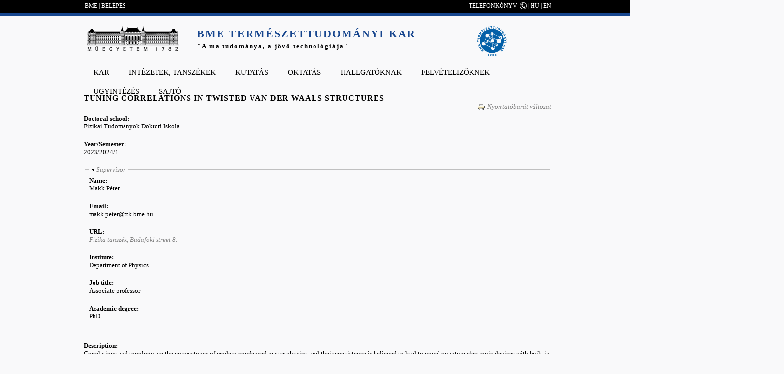

--- FILE ---
content_type: text/html; charset=utf-8
request_url: https://www.ttk.bme.hu/node/7623?language=hu
body_size: 124497
content:
<!DOCTYPE HTML>
<!--[if IEMobile 7]><html class="iem7"  lang="hu" dir="ltr"><![endif]-->
<!--[if lte IE 6]><html class="lt-ie9 lt-ie8 lt-ie7"  lang="hu" dir="ltr"><![endif]-->
<!--[if (IE 7)&(!IEMobile)]><html class="lt-ie9 lt-ie8"  lang="hu" dir="ltr"><![endif]-->
<!--[if IE 8]><html class="lt-ie9"  lang="hu" dir="ltr"><![endif]-->
<!--[if (gte IE 9)|(gt IEMobile 7)]><!--><html  lang="hu" dir="ltr" prefix="content: http://purl.org/rss/1.0/modules/content/ dc: http://purl.org/dc/terms/ foaf: http://xmlns.com/foaf/0.1/ og: http://ogp.me/ns# rdfs: http://www.w3.org/2000/01/rdf-schema# sioc: http://rdfs.org/sioc/ns# sioct: http://rdfs.org/sioc/types# skos: http://www.w3.org/2004/02/skos/core# xsd: http://www.w3.org/2001/XMLSchema#"><!--<![endif]-->

<head profile="http://www.w3.org/1999/xhtml/vocab">
  <meta charset="utf-8" />
<meta name="Generator" content="Drupal 7 (http://drupal.org)" />
<link rel="canonical" href="/node/7623?language=hu" />
<link rel="shortlink" href="/node/7623?language=hu" />
<link rel="shortcut icon" href="https://www.ttk.bme.hu/sites/default/files/ttk1_3.ico" type="image/vnd.microsoft.icon" />
  <title>TUNING CORRELATIONS IN TWISTED VAN DER WAALS STRUCTURES | BME Természettudományi Kar</title>

      <meta name="MobileOptimized" content="width">
    <meta name="HandheldFriendly" content="true">
    <meta name="viewport" content="width=device-width">
    <meta http-equiv="cleartype" content="on">

  <link type="text/css" rel="stylesheet" href="https://www.ttk.bme.hu/sites/default/files/css/css_kShW4RPmRstZ3SpIC-ZvVGNFVAi0WEMuCnI0ZkYIaFw.css" media="all" />
<link type="text/css" rel="stylesheet" href="https://www.ttk.bme.hu/sites/default/files/css/css_kvnM2odIaLrr4msHQVrWLX9lveGFlmrDf28f3zeMK80.css" media="all" />
<link type="text/css" rel="stylesheet" href="https://www.ttk.bme.hu/sites/default/files/css/css_i5SwOwqJKPf_yswNjWTNgB7GTetfcdJkVPz7M_2OAt4.css" media="all" />
<link type="text/css" rel="stylesheet" href="https://www.ttk.bme.hu/sites/default/files/css/css_luA2uroTkNuTlvj4PO9C3HbhsmBJYDhOJBXNboBrWgA.css" media="all" />
  <script src="https://www.ttk.bme.hu/sites/default/files/js/js_YD9ro0PAqY25gGWrTki6TjRUG8TdokmmxjfqpNNfzVU.js"></script>
<script src="https://www.ttk.bme.hu/sites/default/files/js/js_KCd8rbJYUruV1tRJnh4um34UYvyhlrSVCPR1jNko2h8.js"></script>
<script src="https://www.ttk.bme.hu/sites/default/files/js/js_p6SvYPI_dfeCoHrIcjsBjbyn2dNWeVh6RWM1RrhtPK8.js"></script>
<script src="https://www.ttk.bme.hu/sites/default/files/js/js_QJA3vwBAF9eQqWxdvj9q6DnthOnAnriMYYpnKUQgeJY.js"></script>
<script>jQuery.extend(Drupal.settings, {"basePath":"\/","pathPrefix":"","setHasJsCookie":0,"ajaxPageState":{"theme":"ttk","theme_token":"_kLYY1_WKepEeNyICD10y3BCBHc0LO57tZ2T_BteE_Q","js":{"misc\/jquery.js":1,"misc\/jquery-extend-3.4.0.js":1,"misc\/jquery-html-prefilter-3.5.0-backport.js":1,"misc\/jquery.once.js":1,"misc\/drupal.js":1,"misc\/form.js":1,"public:\/\/languages\/hu_4NNbpBo4aF4BWN9GpX6JEvotQAVPvLz6kiLxYisjUFs.js":1,"sites\/all\/modules\/custom_search\/js\/custom_search.js":1,"sites\/all\/modules\/field_group\/field_group.js":1,"misc\/collapse.js":1,"sites\/all\/libraries\/superfish\/jquery.hoverIntent.minified.js":1,"sites\/all\/libraries\/superfish\/sfsmallscreen.js":1,"sites\/all\/libraries\/superfish\/supposition.js":1,"sites\/all\/libraries\/superfish\/superfish.js":1,"sites\/all\/libraries\/superfish\/supersubs.js":1,"sites\/all\/modules\/superfish\/superfish.js":1,"sites\/all\/themes\/ttk\/js\/script.js":1,"sites\/all\/themes\/ttk\/js\/app.js":1},"css":{"modules\/system\/system.base.css":1,"modules\/system\/system.menus.css":1,"modules\/system\/system.messages.css":1,"modules\/system\/system.theme.css":1,"modules\/aggregator\/aggregator.css":1,"modules\/comment\/comment.css":1,"sites\/all\/modules\/date\/date_api\/date.css":1,"sites\/all\/modules\/date\/date_popup\/themes\/datepicker.1.7.css":1,"sites\/all\/modules\/date\/date_repeat_field\/date_repeat_field.css":1,"modules\/field\/theme\/field.css":1,"modules\/node\/node.css":1,"modules\/search\/search.css":1,"modules\/user\/user.css":1,"modules\/forum\/forum.css":1,"sites\/all\/modules\/views\/css\/views.css":1,"sites\/all\/modules\/ckeditor\/css\/ckeditor.css":1,"sites\/all\/modules\/ctools\/css\/ctools.css":1,"sites\/all\/modules\/print\/print_ui\/css\/print_ui.theme.css":1,"sites\/all\/libraries\/superfish\/css\/superfish.css":1,"sites\/all\/libraries\/superfish\/style\/white.css":1,"sites\/all\/themes\/ttk\/system.menus.css":1,"sites\/all\/themes\/ttk\/css\/normalize.css":1,"sites\/all\/themes\/ttk\/css\/wireframes.css":1,"sites\/all\/themes\/ttk\/css\/layouts\/fixed-width.css":1,"sites\/all\/themes\/ttk\/css\/page-backgrounds.css":1,"sites\/all\/themes\/ttk\/css\/tabs.css":1,"sites\/all\/themes\/ttk\/css\/pages.css":1,"sites\/all\/themes\/ttk\/css\/blocks.css":1,"sites\/all\/themes\/ttk\/css\/navigation.css":1,"sites\/all\/themes\/ttk\/css\/views-styles.css":1,"sites\/all\/themes\/ttk\/css\/nodes.css":1,"sites\/all\/themes\/ttk\/css\/comments.css":1,"sites\/all\/themes\/ttk\/css\/forms.css":1,"sites\/all\/themes\/ttk\/css\/fields.css":1,"sites\/all\/themes\/ttk\/css\/print.css":1,"sites\/all\/themes\/ttk\/css\/portal.css":1}},"custom_search":{"form_target":"_self","solr":0},"superfish":{"1":{"id":"1","sf":{"delay":"1","animation":{"opacity":"show","height":"show"},"speed":1,"autoArrows":true,"dropShadows":false,"disableHI":false},"plugins":{"smallscreen":{"mode":"window_width","addSelected":false,"menuClasses":false,"hyperlinkClasses":false,"title":"Main menu"},"supposition":true,"bgiframe":false,"supersubs":{"minWidth":"12","maxWidth":"27","extraWidth":1}}}},"field_group":{"fieldset":"full"}});</script>
      <!--[if lt IE 9]>
    <script src="/sites/all/themes/zen/js/html5-respond.js"></script>
    <![endif]-->
  </head>
<body class="html not-front not-logged-in no-sidebars page-node page-node- page-node-7623 node-type-phd-tema-konzulens-nelkul-2021 i18n-hu section-node" >
	
      <p id="skip-link">
      <a href="#main-menu" class="element-invisible element-focusable">Jump to navigation</a>
    </p>
      <!--[if IE 7]>
<style type="text/css">
  #block-search-form {top: 0 !important;}
  h1#site-name{font-weight: 400 !important;}
</style>
<![endif]-->
<div class="width100" style="background: #000;height: 27px;">
	<div id="tophead" class="width1000">
		<!--<a href="">EN</a> | <a href="">HU</a>-->
		  <div class="region region-top">
    <div id="block-block-1" class="block block-block first last odd">

      
  <div style="float:left;margin-left:12px;">
	<a href="http://bme.hu">BME</a> | <a href="/user">BELÉPÉS</a></div>
<p><a class="phone" href="http://telefon.eik.bme.hu/">TELEFONKÖNYV</a> | <a href="/?language=hu">HU</a> | <a href="/?language=en">EN</a></p>

</div>
  </div><!-- /.region -->
	</div>
</div>
<div class="width100" style="background: /*#6e9adc;*/ #17468e; height: 6px;"></div>

<div id="page">
	

   <header id="header" role="banner">

          <a href="http://www.bme.hu" title="BME" rel="home" id="logo"><img src="https://www.ttk.bme.hu/sites/all/themes/ttk/logo.png" alt="BME" /></a>
    
          <hgroup id="name-and-slogan">
                  <h1 id="site-name">
            <span id="site-name-color"><a href="/">BME Természettudományi Kar</a></span><br />
			<span id="site-slogan" style="color: #000; margin-left: 1px;/*color: #a82b31;*/font-size: 13px;text-transform: none;">"A ma tudománya, a jövő technológiája"</span>
          </h1>
        	  </hgroup>
          <div class="header__region region region-header">
    <div id="block-block-5" class="block block-block first last odd">

      
  <p><span class="phone"><strong><span style="color:#ff0000;"><a href="/"><img alt="" src="/sites/default/files/ttk_logo_resized.png" style="height: 60px; margin-left: 80px;" /></a></span></strong></span></p>

</div>
  </div><!-- /.region -->

  </header>

  <div id="main">
    <div id="navigation">
        <div class="region region-navigation">
    <div id="block-superfish-1" class="block block-superfish first last odd">

      
  <ul id="superfish-1" class="menu sf-menu sf-main-menu sf-horizontal sf-style-white sf-total-items-8 sf-parent-items-6 sf-single-items-2"><li id="menu-471-1" class="first odd sf-item-1 sf-depth-1 sf-total-children-11 sf-parent-children-1 sf-single-children-10 menuparent"><a href="/frontpage?language=hu" title="" class="sf-depth-1 menuparent">Kar</a><ul><li id="menu-924-1" class="first odd sf-item-1 sf-depth-2 sf-no-children"><a href="/bemutatkozas?language=hu" class="sf-depth-2">Bemutatkozás</a></li><li id="menu-925-1" class="middle even sf-item-2 sf-depth-2 sf-no-children"><a href="/a-kar-vezetoi?language=hu" class="sf-depth-2">A Kar vezetői</a></li><li id="menu-926-1" class="middle odd sf-item-3 sf-depth-2 sf-no-children"><a href="/dekani-hivatal?language=hu" class="sf-depth-2">Dékáni Hivatal</a></li><li id="menu-1192-1" class="middle even sf-item-4 sf-depth-2 sf-no-children"><a href="/kari-tanacs?language=hu" class="sf-depth-2">Kari tanács</a></li><li id="menu-1227-1" class="middle odd sf-item-5 sf-depth-2 sf-no-children"><a href="/kari-bizottsagok?language=hu" class="sf-depth-2">Kari Bizottságok</a></li><li id="menu-1044-1" class="middle even sf-item-6 sf-depth-2 sf-total-children-6 sf-parent-children-0 sf-single-children-6 menuparent"><a href="/kituntetesek?language=hu" title="" class="sf-depth-2 menuparent">Kitüntetések, elismerések</a><ul><li id="menu-2051-1" class="first odd sf-item-1 sf-depth-3 sf-no-children"><a href="/allami_kituntetesek?language=hu" title="Állami kitüntetések" class="sf-depth-3">Állami kitüntetések</a></li><li id="menu-2052-1" class="middle even sf-item-2 sf-depth-3 sf-no-children"><a href="/hazai_kituntetesek?language=hu" title="Hazai, nem állami kitüntetések" class="sf-depth-3">Hazai, nem állami kitüntetések</a></li><li id="menu-2053-1" class="middle odd sf-item-3 sf-depth-3 sf-no-children"><a href="/egyetemi_kituntetesek?language=hu" title="Egyetemi kitüntetések" class="sf-depth-3">Egyetemi kitüntetések</a></li><li id="menu-2054-1" class="middle even sf-item-4 sf-depth-3 sf-no-children"><a href="/kari_kituntetesek?language=hu" title="Kari kitüntetések" class="sf-depth-3">Kari kitüntetések</a></li><li id="menu-2055-1" class="middle odd sf-item-5 sf-depth-3 sf-no-children"><a href="/hallgatoi_kituntetesek?language=hu" title="Hallgatói elismerések" class="sf-depth-3">Hallgatói elismerések</a></li><li id="menu-2056-1" class="last even sf-item-6 sf-depth-3 sf-no-children"><a href="/nemzetkozi_kituntetesek?language=hu" title="Nemzetközi elismerések" class="sf-depth-3">Nemzetközi elismerések</a></li></ul></li><li id="menu-2064-1" class="middle odd sf-item-7 sf-depth-2 sf-no-children"><a href="/akademikusok?language=hu" class="sf-depth-2">Akadémikusok</a></li><li id="menu-957-1" class="middle even sf-item-8 sf-depth-2 sf-no-children"><a href="/szabalyzatok?language=hu" class="sf-depth-2">Szabályzatok</a></li><li id="menu-1597-1" class="middle odd sf-item-9 sf-depth-2 sf-no-children"><a href="http://www.ttk.bme.hu/allaspalyazatok#overlay-context=" title="" class="sf-depth-2">Álláspályázatok</a></li><li id="menu-961-1" class="middle even sf-item-10 sf-depth-2 sf-no-children"><a href="/galeria?language=hu" class="sf-depth-2">Galéria</a></li><li id="menu-960-1" class="last odd sf-item-11 sf-depth-2 sf-no-children"><a href="/elerhetoseg?language=hu" class="sf-depth-2">Elérhetőségek, megközelítés</a></li></ul></li><li id="menu-927-1" class="middle even sf-item-2 sf-depth-1 sf-total-children-4 sf-parent-children-3 sf-single-children-1 menuparent"><a href="/intezetek-tanszekek?language=hu" class="sf-depth-1 menuparent">Intézetek, tanszékek</a><ul><li id="menu-928-1" class="first odd sf-item-1 sf-depth-2 sf-total-children-3 sf-parent-children-0 sf-single-children-3 menuparent"><a href="http://physics.bme.hu/" title="" class="sf-depth-2 menuparent">Fizikai Intézet</a><ul><li id="menu-930-1" class="first odd sf-item-1 sf-depth-3 sf-no-children"><a href="http://fat.physics.bme.hu/" title="" class="sf-depth-3">Atomfizika Tanszék</a></li><li id="menu-931-1" class="middle even sf-item-2 sf-depth-3 sf-no-children"><a href="http://dtp.physics.bme.hu/" title="" class="sf-depth-3">Elméleti Fizika Tanszék</a></li><li id="menu-929-1" class="last odd sf-item-3 sf-depth-3 sf-no-children"><a href="http://dept.physics.bme.hu/" title="" class="sf-depth-3">Fizika Tanszék</a></li></ul></li><li id="menu-932-1" class="middle even sf-item-2 sf-depth-2 sf-total-children-3 sf-parent-children-0 sf-single-children-3 menuparent"><a href="http://matint.math.bme.hu/" title="" class="sf-depth-2 menuparent">Matematika Intézet</a><ul><li id="menu-933-1" class="first odd sf-item-1 sf-depth-3 sf-no-children"><a href="https://math.bme.hu/algebra_geometria_tanszek" title="" class="sf-depth-3">Algebra és Geometria Tanszék</a></li><li id="menu-934-1" class="middle even sf-item-2 sf-depth-3 sf-no-children"><a href="https://math.bme.hu/analizis_operaciokutatas_tanszek" title="" class="sf-depth-3">Analízis és Operációkutatás Tanszék</a></li><li id="menu-937-1" class="last odd sf-item-3 sf-depth-3 sf-no-children"><a href="http://random.math.bme.hu/" title="" class="sf-depth-3">Sztochasztika Tanszék</a></li></ul></li><li id="menu-938-1" class="middle odd sf-item-3 sf-depth-2 sf-total-children-2 sf-parent-children-0 sf-single-children-2 menuparent"><a href="http://www.reak.bme.hu/" title="" class="sf-depth-2 menuparent">Nukleáris Technikai Intézet</a><ul><li id="menu-940-1" class="first odd sf-item-1 sf-depth-3 sf-no-children"><a href="http://www.reak.bme.hu/" title="" class="sf-depth-3">Atomenergetika Tanszék</a></li><li id="menu-939-1" class="last even sf-item-2 sf-depth-3 sf-no-children"><a href="http://www.reak.bme.hu/" title="" class="sf-depth-3">Nukleáris Technika Tanszék</a></li></ul></li><li id="menu-941-1" class="last even sf-item-4 sf-depth-2 sf-no-children"><a href="http://www.cogsci.bme.hu/" title="" class="sf-depth-2">Kognitív Tudományi Tanszék</a></li></ul></li><li id="menu-1123-1" class="middle odd sf-item-3 sf-depth-1 sf-total-children-4 sf-parent-children-0 sf-single-children-4 menuparent"><a href="/Kutatas_menu?language=hu" class="sf-depth-1 menuparent">Kutatás</a><ul><li id="menu-1807-1" class="first odd sf-item-1 sf-depth-2 sf-no-children"><a href="/Fobb_kutatasi_teruletek?language=hu" class="sf-depth-2">Főbb kutatási területek</a></li><li id="menu-1806-1" class="middle even sf-item-2 sf-depth-2 sf-no-children"><a href="/Kiemelt_publikaciok?language=hu" class="sf-depth-2">Kiemelt publikációk</a></li><li id="menu-2142-1" class="middle odd sf-item-3 sf-depth-2 sf-no-children"><a href="/kivalosagi-kutatocsoportok?language=hu" title="" class="sf-depth-2">Kiválósági kutatócsoportok</a></li><li id="menu-2068-1" class="last even sf-item-4 sf-depth-2 sf-no-children"><a href="/palyazatok?language=hu" title="" class="sf-depth-2">Pályázatok</a></li></ul></li><li id="menu-962-1" class="middle even sf-item-4 sf-depth-1 sf-total-children-12 sf-parent-children-4 sf-single-children-8 menuparent"><a href="/oktatas?language=hu" class="sf-depth-1 menuparent">Oktatás</a><ul><li id="menu-2341-1" class="first odd sf-item-1 sf-depth-2 sf-no-children"><a href="https://felvi.ttk.bme.hu/hu/missionpossible" title="" class="sf-depth-2">Mission Possible Program (előkészítő részképzés)</a></li><li id="menu-963-1" class="middle even sf-item-2 sf-depth-2 sf-total-children-3 sf-parent-children-0 sf-single-children-3 menuparent"><a href="/alapkepzes?language=hu" class="sf-depth-2 menuparent">Alapképzés</a><ul><li id="menu-964-1" class="first odd sf-item-1 sf-depth-3 sf-no-children"><a href="/fizika?language=hu" class="sf-depth-3">Fizika</a></li><li id="menu-965-1" class="middle even sf-item-2 sf-depth-3 sf-no-children"><a href="/matematika?language=hu" class="sf-depth-3">Matematika</a></li><li id="menu-2137-1" class="last odd sf-item-3 sf-depth-3 sf-no-children"><a href="http://www.ttk.bme.hu/fizikusmernok" title="" class="sf-depth-3">Fizikus-mérnök</a></li></ul></li><li id="menu-966-1" class="middle odd sf-item-3 sf-depth-2 sf-total-children-5 sf-parent-children-0 sf-single-children-5 menuparent"><a href="/mesterkepzes?language=hu" class="sf-depth-2 menuparent">Mesterképzés</a><ul><li id="menu-967-1" class="first odd sf-item-1 sf-depth-3 sf-no-children"><a href="/alkalmazott-matematikus?language=hu" class="sf-depth-3">Alkalmazott matematikus mesterképzési (MSc) szak</a></li><li id="menu-968-1" class="middle even sf-item-2 sf-depth-3 sf-no-children"><a href="/fizikus-msc?language=hu" class="sf-depth-3">Fizikus mesterképzési (MSc) szak</a></li><li id="menu-970-1" class="middle odd sf-item-3 sf-depth-3 sf-no-children"><a href="/matematikus-msc?language=hu" class="sf-depth-3">Matematikus mesterképzési (MSc) szak</a></li><li id="menu-2337-1" class="middle even sf-item-4 sf-depth-3 sf-no-children"><a href="http://www.ttk.bme.hu/orvosi-fizikus" title="" class="sf-depth-3">Orvosi fizika MSc</a></li><li id="menu-969-1" class="last odd sf-item-5 sf-depth-3 sf-no-children"><a href="/kognitiv-tanulmanyok-msc?language=hu" class="sf-depth-3">Számítógépes és kognitív idegtudomány (Kognitív tanulmányok)  (MSc) szak</a></li></ul></li><li id="menu-974-1" class="middle even sf-item-4 sf-depth-2 sf-total-children-3 sf-parent-children-0 sf-single-children-3 menuparent"><a href="/doktori?language=hu" class="sf-depth-2 menuparent">Doktori képzés</a><ul><li id="menu-975-1" class="first odd sf-item-1 sf-depth-3 sf-no-children"><a href="http://phd.physics.bme.hu/" title="" class="sf-depth-3">Fizika PhD</a></li><li id="menu-976-1" class="middle even sf-item-2 sf-depth-3 sf-no-children"><a href="http://doktori.math.bme.hu/" title="" class="sf-depth-3">Matematika PhD</a></li><li id="menu-977-1" class="last odd sf-item-3 sf-depth-3 sf-no-children"><a href="http://www.cogsci.bme.hu/~ktkuser/doktori/" title="" class="sf-depth-3">Pszichológia PhD</a></li></ul></li><li id="menu-978-1" class="middle odd sf-item-5 sf-depth-2 sf-total-children-2 sf-parent-children-0 sf-single-children-2 menuparent"><a href="/szakiranyu-tovabbkepzes?language=hu" class="sf-depth-2 menuparent">Szakirányú továbbképzés</a><ul><li id="menu-979-1" class="first odd sf-item-1 sf-depth-3 sf-no-children"><a href="http://www.reak.bme.hu/oktatas/kepzesek-tantargyak/szakmernoeki-kepzes.html" title="" class="sf-depth-3">Reaktortechnika</a></li><li id="menu-980-1" class="last even sf-item-2 sf-depth-3 sf-no-children"><a href="http://moszk.math.bme.hu/" title="" class="sf-depth-3">Operációkutatás</a></li></ul></li><li id="menu-1181-1" class="middle even sf-item-6 sf-depth-2 sf-no-children"><a href="/szakdolgozat-diplomatema-kiirasok?language=hu" title="" class="sf-depth-2">Szakdolgozat, diplomatéma kiírások</a></li><li id="menu-1186-1" class="middle odd sf-item-7 sf-depth-2 sf-no-children"><a href="/phd-tema-kiirasok?language=hu" title="" class="sf-depth-2">PhD téma kiírások</a></li><li id="menu-1222-1" class="middle even sf-item-8 sf-depth-2 sf-no-children"><a href="/tantargyak?language=hu" title="" class="sf-depth-2">Tantárgyak</a></li><li id="menu-1178-1" class="middle odd sf-item-9 sf-depth-2 sf-no-children"><a href="/orarend-osszes?language=hu" title="" class="sf-depth-2">Órarend</a></li><li id="menu-951-1" class="middle even sf-item-10 sf-depth-2 sf-no-children"><a href="http://www.ttk.bme.hu/node/8199" title="" class="sf-depth-2">Önköltségek a kar képzésein</a></li><li id="menu-2336-1" class="middle odd sf-item-11 sf-depth-2 sf-no-children"><a href="/nyelvi_kovetelmenyek?language=hu" class="sf-depth-2">Nyelvi követelmények</a></li><li id="menu-1582-1" class="last even sf-item-12 sf-depth-2 sf-no-children"><a href="/ugyintezes-oktatas?language=hu" class="sf-depth-2">Oktatási ügyintézés</a></li></ul></li><li id="menu-942-1" class="middle odd sf-item-5 sf-depth-1 sf-total-children-6 sf-parent-children-0 sf-single-children-6 menuparent"><a href="/hallgatoknak?language=hu" class="sf-depth-1 menuparent">Hallgatóknak</a><ul><li id="menu-943-1" class="first odd sf-item-1 sf-depth-2 sf-no-children"><a href="/hallgatoi-kepviselet?language=hu" class="sf-depth-2">Hallgatói képviselet</a></li><li id="menu-945-1" class="middle even sf-item-2 sf-depth-2 sf-no-children"><a href="https://wjsz.bme.hu/" title="" class="sf-depth-2">Szakkollégium</a></li><li id="menu-947-1" class="middle odd sf-item-3 sf-depth-2 sf-no-children"><a href="/tdk?language=hu" class="sf-depth-2">TDK</a></li><li id="menu-944-1" class="middle even sf-item-4 sf-depth-2 sf-no-children"><a href="/diakujsag?language=hu" class="sf-depth-2">PikkÁsz</a></li><li id="menu-1567-1" class="middle odd sf-item-5 sf-depth-2 sf-no-children"><a href="http://miszisz.hu" title="" class="sf-depth-2">Diákmunka</a></li><li id="menu-946-1" class="last even sf-item-6 sf-depth-2 sf-no-children"><a href="/cegvilag?language=hu" class="sf-depth-2">Cégvilág</a></li></ul></li><li id="menu-948-1" class="middle even sf-item-6 sf-depth-1 sf-no-children"><a href="/felvetelizoknek?language=hu" class="sf-depth-1">Felvételizőknek</a></li><li id="menu-949-1" class="middle odd sf-item-7 sf-depth-1 sf-total-children-12 sf-parent-children-0 sf-single-children-12 menuparent"><a href="/ugyintezes?language=hu" class="sf-depth-1 menuparent">Ügyintézés</a><ul><li id="menu-1576-1" class="first odd sf-item-1 sf-depth-2 sf-no-children"><a href="/Uj_tantargy?language=hu" class="sf-depth-2">Új tantárgy akkreditációja</a></li><li id="menu-950-1" class="middle even sf-item-2 sf-depth-2 sf-no-children"><a href="/elte-s-tantargyak-elfogadasa?language=hu" class="sf-depth-2">ELTE-s tantárgyak elfogadása</a></li><li id="menu-953-1" class="middle odd sf-item-3 sf-depth-2 sf-no-children"><a href="/doktori-eljaras?language=hu" class="sf-depth-2">Doktori eljárás</a></li><li id="menu-954-1" class="middle even sf-item-4 sf-depth-2 sf-no-children"><a href="/habilitacio?language=hu" class="sf-depth-2">Habilitáció</a></li><li id="menu-955-1" class="middle odd sf-item-5 sf-depth-2 sf-no-children"><a href="/doktori-oklevel-honositasa?language=hu" class="sf-depth-2">Doktori oklevél honosítása</a></li><li id="menu-1575-1" class="middle even sf-item-6 sf-depth-2 sf-no-children"><a href="/node/2609?language=hu" class="sf-depth-2">PhD témák kiírása</a></li><li id="menu-1574-1" class="middle odd sf-item-7 sf-depth-2 sf-no-children"><a href="/node/9377?language=hu" title="" class="sf-depth-2">Szakdolgozat- és diplomatémák kiírása</a></li><li id="menu-1579-1" class="middle even sf-item-8 sf-depth-2 sf-no-children"><a href="/node/3140?language=hu" class="sf-depth-2">Nyilatkozatok álláspályázatokhoz</a></li><li id="menu-1573-1" class="middle odd sf-item-9 sf-depth-2 sf-no-children"><a href="/node/2607?language=hu" class="sf-depth-2">Pályázati ügyintézés</a></li><li id="menu-1581-1" class="middle even sf-item-10 sf-depth-2 sf-no-children"><a href="/node/3142?language=hu" title="" class="sf-depth-2">Kitüntetés javaslat(űrlap)</a></li><li id="menu-1580-1" class="middle odd sf-item-11 sf-depth-2 sf-no-children"><a href="/node/3141?language=hu" class="sf-depth-2">Utazások</a></li><li id="menu-1885-1" class="last even sf-item-12 sf-depth-2 sf-no-children"><a href="/PhD-jelentkezes?language=hu" class="sf-depth-2">PhD felvételi</a></li></ul></li><li id="menu-1890-1" class="last even sf-item-8 sf-depth-1 sf-no-children"><a href="/sajto?language=hu" title="" class="sf-depth-1">Sajtó</a></li></ul>
</div>
  </div><!-- /.region -->
    </div><!-- /#navigation -->
	
			<!--div id="highlighted">
		  		</div-->
		
    <div id="content" class="column" role="main" style="clear:both;">
      
            <a id="main-content"></a>
                    <h1 class="title" id="page-title">TUNING CORRELATIONS IN TWISTED VAN DER WAALS STRUCTURES</h1>
                                          


<article class="node-7623 node node-phd-tema-konzulens-nelkul-2021 view-mode-full clearfix" about="/node/7623?language=hu" typeof="sioc:Item foaf:Document">

      <header>
                  <span property="dc:title" content="TUNING CORRELATIONS IN TWISTED VAN DER WAALS STRUCTURES" class="rdf-meta element-hidden"></span><span property="sioc:num_replies" content="0" datatype="xsd:integer" class="rdf-meta element-hidden"></span>
      
          </header>
  
  <span class="print-link"><span class="print_html"><a href="https://www.ttk.bme.hu/print/7623?language=hu" title="Display a printer-friendly version of this page." class="print-page" rel="nofollow"><img class="print-icon print-icon-margin" typeof="foaf:Image" src="https://www.ttk.bme.hu/sites/all/modules/print/icons/print_icon.png" width="16px" height="16px" alt="Nyomtatóbarát változat" title="Nyomtatóbarát változat" />Nyomtatóbarát változat</a></span></span><div class="field field-name-field-phd-tipus field-type-list-text field-label-above"><div class="field-label">Doctoral school:&nbsp;</div><div class="field-items"><div class="field-item even">Fizikai Tudományok Doktori Iskola</div></div></div><div class="field field-name-field-phd-ev field-type-list-text field-label-above"><div class="field-label">Year/Semester:&nbsp;</div><div class="field-items"><div class="field-item even">2023/2024/1</div></div></div><fieldset class="collapsible group-supervisor field-group-fieldset form-wrapper"><legend><span class="fieldset-legend">Supervisor</span></legend><div class="fieldset-wrapper"><div class="field field-name-field-nev field-type-text field-label-above"><div class="field-label">Name:&nbsp;</div><div class="field-items"><div class="field-item even">Makk Péter</div></div></div><div class="field field-name-field-email-cim field-type-text field-label-above"><div class="field-label">Email:&nbsp;</div><div class="field-items"><div class="field-item even">makk.peter@ttk.bme.hu</div></div></div><div class="field field-name-field-url field-type-link-field field-label-above"><div class="field-label">URL:&nbsp;</div><div class="field-items"><div class="field-item even"><a href="http://nanoelectronics.physics.bme.hu/">Fizika tanszék, Budafoki street 8.</a></div></div></div><div class="field field-name-field-institute field-type-list-text field-label-above"><div class="field-label">Institute:&nbsp;</div><div class="field-items"><div class="field-item even">Department of Physics</div></div></div><div class="field field-name-field-beosztas field-type-text field-label-above"><div class="field-label">Job title:&nbsp;</div><div class="field-items"><div class="field-item even">Associate professor </div></div></div><div class="field field-name-field-tudomanyos-fokozat field-type-text field-label-above"><div class="field-label">Academic degree:&nbsp;</div><div class="field-items"><div class="field-item even">PhD</div></div></div></div></fieldset>
<div class="field field-name-field-leiras field-type-text-long field-label-above"><div class="field-label">Description:&nbsp;</div><div class="field-items"><div class="field-item even"><p style="margin: 0px 0px 10px; padding: 0px; border: none; outline: none; color: rgb(0, 0, 0); font-family: &quot;Open Sans&quot;; font-size: 13px; ;">Correlations and topology are the cornerstones of modern condensed matter physics, and their coexistence is believed to lead to novel quantum electronic devices with built-in information protection. In the last three years 2D materials led to a revival of the field of strongly correlated materials. By placing two graphene sheets on top of each other, with a small, well-defined rotation angle, flat bands and novel phases form including superconducting and correlated insulator states. As the electron density of these materials is low, it can be tuned with gate electrodes and the phase diagram can be obtained in a single day, as opposed to conventional strongly correlated materials. Moreover, due to the topological nature of these materials new topological phases will be manifested. This has led to the discovery of a multitude of correlated phases including correlated insulators, orbital magnetic, non-conventional superconducting and ferroelectric phases, etc. To have a better understanding of these correlated phases novel experimental tools are required.</p>
<p style="margin: 0px 0px 10px; padding: 0px; border: none; outline: none; color: rgb(0, 0, 0); font-family: &quot;Open Sans&quot;; font-size: 13px; ">The goal of the PhD project is to investigate twisted van der Waals structures using pressure and strain. On the one hand pressure tunes the interlayer distance, which can heavily change the band structure parameters and lead to stronger correlations, on the other hand strain leads to symmetry breaking and it is expected that it can lead to the appearance of novel phases.</p>
<p style="margin: 0px 0px 10px; padding: 0px; border: none; outline: none; color: rgb(0, 0, 0); font-family: &quot;Open Sans&quot;; font-size: 13px;">During the PhD work the candidate will be involved in the fabrication of novel 2D heterostructures using 2D layer assembly and electron-beam lithography. The samples will be studied at ultra-low temperatures under pressure at in-situ tunable strain. The work is done in close collaboration with several European universities.</p>
<p style="margin: 0px 0px 10px; padding: 0px; border: none; outline: none; color: rgb(0, 0, 0); font-family: &quot;Open Sans&quot;; font-size: 13px; "> </p>
<table border="0" cellpadding="0" cellspacing="0" style="margin: 1.5em 0px 20px; padding: 0px; border-width: initial; border-style: none; outline: none; border-collapse: collapse; border-spacing: 0px; width: 690px; max-width: 100%; font-size: 14px; color: rgb(0, 0, 0); font-family: &quot;Open Sans&quot;;">
<tbody style="margin: 0px; padding: 0px; border: none; outline: none; background-color: transparent;">
<tr style="margin: 0px; padding: 0px; border: none; outline: none; background-color: transparent;">
<td style="margin: 0px; padding: 5px; border-style: solid none none; border-top-color: rgb(221, 221, 221); border-right-width: initial; border-right-color: initial; border-bottom-width: initial; border-bottom-color: initial; border-left-width: initial; border-left-color: initial; outline: none; background-color: transparent; line-height: 1.42857; vertical-align: top; width: 605px;">
<p style="margin: 0px 0px 10px; padding: 0px; border: none; outline: none; background-color: transparent;"><img alt="" src="[data-uri]" style="margin: 0px; padding: 0px; border: 0px; outline: none; max-width: 100%; height: auto; background-color: transparent;" /><img alt="" src="[data-uri]" style="margin: 0px; padding: 0px; border: 0px; outline: none; max-width: 100%; height: auto; background-color: transparent;" /></p>
</td>
</tr>
<tr style="margin: 0px; padding: 0px; border: none; outline: none; background-color: transparent;">
<td style="margin: 0px; padding: 5px; border-style: solid none none; border-top-color: rgb(221, 221, 221); border-right-width: initial; border-right-color: initial; border-bottom-width: initial; border-bottom-color: initial; border-left-width: initial; border-left-color: initial; outline: none; background-color: transparent; line-height: 1.42857; vertical-align: top; width: 605px;">
<p style="margin: 0px 0px 10px; padding: 0px; border: none; outline: none; background-color: transparent;"><em style="margin: 0px; padding: 0px; border: none; outline: none; background-color: transparent;">Left: Pressure cell with a 2D heterostructure inside. Right: a van der Waals heterostructure, which is tuneable via electrostatic gating, hydrostatic pressure (green arrow) and strain (blue arrows).</em></p>
</td>
</tr>
</tbody>
</table>
<p> </p>
</div></div></div><div class="field field-name-field-elvarasok field-type-text-long field-label-above"><div class="field-label">Requirements:&nbsp;</div><div class="field-items"><div class="field-item even">Knowledge of solid state physics, motivation for experimental work, English knowledge, basic programming and measurement automation experience</div></div></div><div class="field field-name-field-project-type field-type-list-text field-label-above"><div class="field-label">Project type:&nbsp;</div><div class="field-items"><div class="field-item even">PhD project for standard admission</div></div></div><div class="field field-name-field-allapot field-type-list-text field-label-above"><div class="field-label">Status:&nbsp;</div><div class="field-items"><div class="field-item even">Finalized/Végleges</div></div></div>
  <ul class="links inline"><li class="print_html first last"><a href="/print/7623?language=hu" title="Display a printer-friendly version of this page." class="print-page" rel="nofollow"><img class="print-icon print-icon-margin" typeof="foaf:Image" src="https://www.ttk.bme.hu/sites/all/modules/print/icons/print_icon.png" width="16px" height="16px" alt="Nyomtatóbarát változat" title="Nyomtatóbarát változat" />Nyomtatóbarát változat</a></li>
</ul>
  
</article><!-- /.node -->
          </div><!-- /#content -->

    
    
  </div><!-- /#main -->


</div><!-- /#page -->



  <footer id="footer" class="width100 footer-links clearfix" style="margin-top:30px;color: #000;padding-bottom:30px;padding-top:20px;background: #fff;border-top:1px solid #ccc !important;border-bottom:0px solid #ccc !important;box-shadow: 20px 0px 0px 0px #dfdfdf;font-family: 'Open Sans';font-size:13px;font-weight:400;">
	  <div class="width1000">
		<div id="block-block-2" class="block block-block first last odd">

      
  <div class="footer-links">
<div style="float:left;border:0px solid;width:195px;padding-right:40px;padding-left:10px;">
<h4>
			Munkatársaknak</h4>
<ul>
<li>
				<a href="https://neptun.bme.hu/oktatoi/login.aspx">NEPTUN (Oktatói)</a></li>
<li>
				<a href="/szeminarium">Szemináriumok</a></li>
<li>
				<a href="http://ttk.bme.hu/orarend-osszes">Órarend</a></li>
<li>
				<a href="/sites/default/files/dokumentumok/orarend/2025-26-1/2025-26-1-idobeosztas.xlsx">A félév időbeosztása </a></li>
<li>
				<a href="http://www.ttdh.bme.hu/kari/teremadatbazis.htm">Teremadatbázis</a></li>
<li>
				<a href="http://old.ttk.bme.hu/">BME TTK régi honlapja</a></li>
<li>
				<a href="https://webmail.ttdh.bme.hu/">Webmail</a></li>
<li>
				<a href="http://www.ttk.bme.hu/allaspalyazatok#overlay-context=">Álláspályázatok</a></li>
<li>
				<a href="http://ttk.bme.hu/intezetek-tanszekek">Tanszékek</a></li>
<li>
				<a href="https://edu.ttk.bme.hu/">TTK Moodle</a></li>
<li>
				<a href="http://www.ttk.bme.hu/affiliacio">Affiliációs protokoll</a></li>
</ul>
<table border="0" cellpadding="1" cellspacing="1" style="width:800px;">
<tbody>
<tr>
<td>
						<a href="http://bme.hu">BME</a> <a href="http://ttk.bme.hu">Természettudományi Kar</a>  © 2019 Minden jog fenntartva I <a href="node/4262">Impresszum</a></td>
</tr>
</tbody>
</table>
<p> </p>
</div>
<div style="float:left;border:0px solid;width:195px;padding-right:40px;">
<h4>
			Hallgatóknak</h4>
<ul>
<li>
				<a href="https://neptun.bme.hu/hallgatoi/login.aspx">NEPTUN (Hallgatói)</a></li>
<li>
				<a href="https://tdk.bme.hu/TTK">TDK</a></li>
<li>
				<a href="https://otdk.hu/otdt">OTDK</a></li>
<li>
				<a href="https://www.felvi.hu/">Felvi</a></li>
<li>
				<a href="http://miszisz.hu/">Diákmunka</a></li>
<li>
				<a href="http://inyk.bme.hu/oktatas/hallgatoi-nyelvoktatas/mit-nyujt-az-inyk">Nyelvoktatás</a></li>
<li>
				<a href="https://alfa.bme.hu/">BME Alfa</a></li>
<li>
				<a href="https://edu.ttk.bme.hu/">TTK Moodle</a></li>
</ul>
</div>
<div style="float:left;border:0px solid;width:195px;padding-right:30px;">
<h4>
			Szolgáltatások</h4>
<ul>
<li>
				<a href="https://www.omikk.bme.hu/">Könyvtár</a></li>
<li>
				<a href="http://www.mtmt.hu">MTMT</a></li>
<li>
				<a href="http://telefon.eik.bme.hu/">Telefonkönyv</a></li>
<li>
				<a href="http://www.kth.bme.hu/">KTH</a></li>
<li>
				<a href="https://math.bme.hu/matlab">MATLAB</a></li>
<li>
				<a href="https://bmefutar.hu/">BME ételfutár</a></li>
</ul>
</div>
<div style="width:225px;float:right;margin-left:30px;">
<h4>
			Kapcsolat</h4>
<p> </p>
<h4>
			<a href="http://ttk.bme.hu/elerhetoseg">Elérhetőség</a></h4>
<p> </p>
<p><a href="https://www.facebook.com/bmettk/"><img alt="" src="/sites/default/files/pictures/egyeb/FB.png" style="width: 20px; height: 20px; float: left; margin-left: 2px; margin-right: 2px;" /></a><a href="https://www.facebook.com/bmettk/">Facebook</a></p>
<p> </p>
<p><a href="https://www.youtube.com/channel/UCURyeAht1XiQUNDrc9JtZ5w"><img alt="" src="/sites/default/files/pictures/egyeb/youtube.png" style="width: 20px; height: 20px; float: left; margin-left: 2px; margin-right: 2px;" /></a><a href="https://www.youtube.com/channel/UCURyeAht1XiQUNDrc9JtZ5w">Youtube</a></p>
</div>
</div>
<p> </p>

</div>
	  </div>
  </footer><!-- region__footer -->


<div class="copyright"></div>
  </body>
</html>


--- FILE ---
content_type: application/javascript
request_url: https://www.ttk.bme.hu/sites/default/files/js/js_QJA3vwBAF9eQqWxdvj9q6DnthOnAnriMYYpnKUQgeJY.js
body_size: 1682
content:
/**
 * @file
 * A JavaScript file for the theme.
 *
 * In order for this JavaScript to be loaded on pages, see the instructions in
 * the README.txt next to this file.
 */

// JavaScript should be made compatible with libraries other than jQuery by
// wrapping it with an "anonymous closure". See:
// - http://drupal.org/node/1446420
// - http://www.adequatelygood.com/2010/3/JavaScript-Module-Pattern-In-Depth
(function ($, Drupal, window, document, undefined) {


// Place your code here.
jQuery(document).ready(function($) {
	/*$( '.node.node-teaser img' ).addClass("grayscale");
	$( '.node.node-teaser img' ).hover(function () {
		$(this).toggleClass("grayscale");
	} );*/
	$( '#social_icons img' ).mouseover(function () {
		$(this).fadeTo('fast', 0.5);
	} );
	$( '#social_icons img' ).mouseout(function () {
		$(this).fadeTo('fast', 1);
	} );
	$( 'input#edit-submit.form-submut' ).removeAttr("value");
	
	$( 'a.sf-depth-1 span.sf-sub-indicator').remove();
	$( 'article.node ul.links.inline' ).remove();
} );

})(jQuery, Drupal, this, this.document);

/*jQuery(document).ready(function($) {
	
} );*/;
(function ($) {
	$(document).ready(function () {
		if ( $(".node-user-tanszek").length > 0  ) {
			//az elso blokk kinyitasa
			//$("h2.views-label-field-oktatas").addClass('open');
			//$("h2.views-label-field-oktatas").parent('div').find('.field-content').addClass("open");	

			//CV letoltesenek mozgatasa a fejlecbe
			if ( $(".views-label-field-oneletrajz-pdf-fajl").length > 0 ) {
				var cvtext = 'CV letöltése';
				if ($("html").attr('lang') == 'en') {
					cvtext = 'Download CV';
				}
				$(".views-field-field-oneletrajz-pdf-fajl .field-content a").text(cvtext);
				var pdffile = $(".views-field-field-oneletrajz-pdf-fajl .field-content").html();
				$(".node-type-user-tanszek #page-title").append(pdffile);
			}
			
			var pubtext = 'Publikációk';
			if ($("html").attr('lang') == 'en') {
			    pubtext = 'Publications';
			}
			$(".field-name-field-mtmta-kod a").text(pubtext);
			
			/*if ( $(".field-name-field-mtmta-kod").length > 0 ) {
				var pubtext = 'Publikációk';
				if ($("html").attr('lang') == 'en') {
				    pubtext = 'Publications';
				}
				$(".field-name-field-mtmta-kod a").text(pubtext);
				var pub = $(".field-name-field-mtmta-kod").html();
				$("node-type-user-tanszek #page-title").append(pub);
			}*/
			if ( $(".views-label-field-kutatocsoport").length > 0 ) {
				var cvtext = 'Kutatócsoport';
				if ($("html").attr('lang') == 'en') {
					cvtext = 'Research group';
				}
				var role = [];
				var angol = [];
				var magyar = [];
				var link = [];
				$(".field-name-field-kcs-role .field-item").each(function(index) { role[index] = $( this ).text(); } );
				$(".field-name-field-kcs-english-name .field-item").each(function(index) { angol[index] = $( this ).text(); } );
				$(".field-name-field-kcs-magyar-nev .field-item").each(function(index) { magyar[index] = $( this ).text(); } );
				$(".field-name-field-kcs-link .field-item").each(function(index) { link[index] = $( this ).text(); } );
				var i;
				var mytext;
				for (i=0;i<role.length;i++) {
					if (i>=angol.length) break;
					if ($("html").attr('lang') == 'en') {
						mytext="<div class=\"kutatocsoport-sor\">";
						mytext+=role[i] + " of the ";
						mytext+="<a href=\"" + link[i] + "\">" + angol[i] + "</a> group.</div>";
					} else {
						mytext="<div class=\"kutatocsoport-sor\">A";
						var patt = /[aeiouáéőűúóüö]/i;
						var patt2 = /[fmnrsxy]/i;
						if (magyar[i].length<4) {
							if ((patt.test(magyar[i].substr(0,1))) ||
									(patt2.test(magyar[i].substr(0,1)))) {
								mytext+="z";
							}
						} else if (patt.test(magyar[i].substr(0,1))) {
							mytext+="z";
						}
						mytext+=" <a href=\"" + link[i] + "\">" + magyar[i] + "</a> csoport ";
						if (role[i]=="Head") mytext+="vezetője";
						else if (role[i]=="Coordinator") mytext+="koordinátora";
						else mytext+="tagja";
						mytext+=".</div>";
					}
					$(".views-label-field-kutatocsoport").append(mytext);
				}
			}
			if ( $(".views-field-field-open-source-project").length > 0 ) {
				var acr = [];
				var link = [];
				$(".field-name-field-osp-acronym .field-item").each(function(index) { acr[index] = $( this ).text(); } );
				$(".field-name-field-osp-link .field-item").each(function(index) { link[index] = $( this ).text(); } );
				var mytext = "<div class=\"osp\">";
				mytext += "<div>Open Source Projects</div>";
				for (i=0;i<acr.length;i++) {
					mytext += "<div class=\"ospa\">";
					mytext += "<a href=\"" + link[i] + "\">" + acr[i];
					mytext += "</a></div>";
				}
				mytext += "</div>";
				$(".views-field-field-open-source-project").append(mytext);
			}
/*			if ( $(".field-collection-item-field-kutatocsoport").length > 0 ) {
				var cvtext = 'Kutatócsoport';
				if ($("html").attr('lang') == 'en') {
					cvtext = 'Research group';
				}
				$(".field-collection-item-field-kutatocsoport .field-content a").text(cvtext);
				var pdffile = $(".field-collection-item-field-kutatocsoport .field-content").html();
				$(".field-collection-item-field-kutatocsoport").prepend(pdffile);
			}*/
			
			$(".node-user-tanszek.view-mode-full h2").click(function (e) {
				$(this).toggleClass("open");
				$(this).next("div").slideToggle();
			});
		}
	});
})(jQuery);
;
